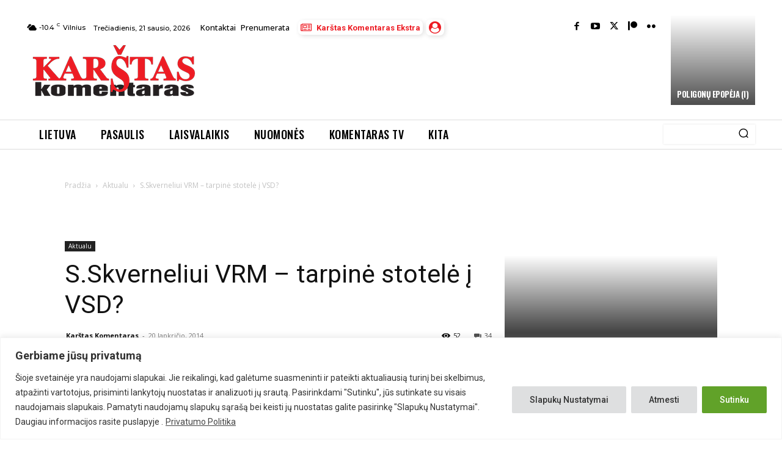

--- FILE ---
content_type: text/html; charset=utf-8
request_url: https://www.google.com/recaptcha/api2/anchor?ar=1&k=6Lfq-NMoAAAAAAIbTmMxd7_YRCsDFzYh-4BznHt_&co=aHR0cHM6Ly93d3cua29tZW50YXJhcy5sdDo0NDM.&hl=en&v=PoyoqOPhxBO7pBk68S4YbpHZ&size=invisible&anchor-ms=20000&execute-ms=30000&cb=ko96xzpwk8zd
body_size: 48756
content:
<!DOCTYPE HTML><html dir="ltr" lang="en"><head><meta http-equiv="Content-Type" content="text/html; charset=UTF-8">
<meta http-equiv="X-UA-Compatible" content="IE=edge">
<title>reCAPTCHA</title>
<style type="text/css">
/* cyrillic-ext */
@font-face {
  font-family: 'Roboto';
  font-style: normal;
  font-weight: 400;
  font-stretch: 100%;
  src: url(//fonts.gstatic.com/s/roboto/v48/KFO7CnqEu92Fr1ME7kSn66aGLdTylUAMa3GUBHMdazTgWw.woff2) format('woff2');
  unicode-range: U+0460-052F, U+1C80-1C8A, U+20B4, U+2DE0-2DFF, U+A640-A69F, U+FE2E-FE2F;
}
/* cyrillic */
@font-face {
  font-family: 'Roboto';
  font-style: normal;
  font-weight: 400;
  font-stretch: 100%;
  src: url(//fonts.gstatic.com/s/roboto/v48/KFO7CnqEu92Fr1ME7kSn66aGLdTylUAMa3iUBHMdazTgWw.woff2) format('woff2');
  unicode-range: U+0301, U+0400-045F, U+0490-0491, U+04B0-04B1, U+2116;
}
/* greek-ext */
@font-face {
  font-family: 'Roboto';
  font-style: normal;
  font-weight: 400;
  font-stretch: 100%;
  src: url(//fonts.gstatic.com/s/roboto/v48/KFO7CnqEu92Fr1ME7kSn66aGLdTylUAMa3CUBHMdazTgWw.woff2) format('woff2');
  unicode-range: U+1F00-1FFF;
}
/* greek */
@font-face {
  font-family: 'Roboto';
  font-style: normal;
  font-weight: 400;
  font-stretch: 100%;
  src: url(//fonts.gstatic.com/s/roboto/v48/KFO7CnqEu92Fr1ME7kSn66aGLdTylUAMa3-UBHMdazTgWw.woff2) format('woff2');
  unicode-range: U+0370-0377, U+037A-037F, U+0384-038A, U+038C, U+038E-03A1, U+03A3-03FF;
}
/* math */
@font-face {
  font-family: 'Roboto';
  font-style: normal;
  font-weight: 400;
  font-stretch: 100%;
  src: url(//fonts.gstatic.com/s/roboto/v48/KFO7CnqEu92Fr1ME7kSn66aGLdTylUAMawCUBHMdazTgWw.woff2) format('woff2');
  unicode-range: U+0302-0303, U+0305, U+0307-0308, U+0310, U+0312, U+0315, U+031A, U+0326-0327, U+032C, U+032F-0330, U+0332-0333, U+0338, U+033A, U+0346, U+034D, U+0391-03A1, U+03A3-03A9, U+03B1-03C9, U+03D1, U+03D5-03D6, U+03F0-03F1, U+03F4-03F5, U+2016-2017, U+2034-2038, U+203C, U+2040, U+2043, U+2047, U+2050, U+2057, U+205F, U+2070-2071, U+2074-208E, U+2090-209C, U+20D0-20DC, U+20E1, U+20E5-20EF, U+2100-2112, U+2114-2115, U+2117-2121, U+2123-214F, U+2190, U+2192, U+2194-21AE, U+21B0-21E5, U+21F1-21F2, U+21F4-2211, U+2213-2214, U+2216-22FF, U+2308-230B, U+2310, U+2319, U+231C-2321, U+2336-237A, U+237C, U+2395, U+239B-23B7, U+23D0, U+23DC-23E1, U+2474-2475, U+25AF, U+25B3, U+25B7, U+25BD, U+25C1, U+25CA, U+25CC, U+25FB, U+266D-266F, U+27C0-27FF, U+2900-2AFF, U+2B0E-2B11, U+2B30-2B4C, U+2BFE, U+3030, U+FF5B, U+FF5D, U+1D400-1D7FF, U+1EE00-1EEFF;
}
/* symbols */
@font-face {
  font-family: 'Roboto';
  font-style: normal;
  font-weight: 400;
  font-stretch: 100%;
  src: url(//fonts.gstatic.com/s/roboto/v48/KFO7CnqEu92Fr1ME7kSn66aGLdTylUAMaxKUBHMdazTgWw.woff2) format('woff2');
  unicode-range: U+0001-000C, U+000E-001F, U+007F-009F, U+20DD-20E0, U+20E2-20E4, U+2150-218F, U+2190, U+2192, U+2194-2199, U+21AF, U+21E6-21F0, U+21F3, U+2218-2219, U+2299, U+22C4-22C6, U+2300-243F, U+2440-244A, U+2460-24FF, U+25A0-27BF, U+2800-28FF, U+2921-2922, U+2981, U+29BF, U+29EB, U+2B00-2BFF, U+4DC0-4DFF, U+FFF9-FFFB, U+10140-1018E, U+10190-1019C, U+101A0, U+101D0-101FD, U+102E0-102FB, U+10E60-10E7E, U+1D2C0-1D2D3, U+1D2E0-1D37F, U+1F000-1F0FF, U+1F100-1F1AD, U+1F1E6-1F1FF, U+1F30D-1F30F, U+1F315, U+1F31C, U+1F31E, U+1F320-1F32C, U+1F336, U+1F378, U+1F37D, U+1F382, U+1F393-1F39F, U+1F3A7-1F3A8, U+1F3AC-1F3AF, U+1F3C2, U+1F3C4-1F3C6, U+1F3CA-1F3CE, U+1F3D4-1F3E0, U+1F3ED, U+1F3F1-1F3F3, U+1F3F5-1F3F7, U+1F408, U+1F415, U+1F41F, U+1F426, U+1F43F, U+1F441-1F442, U+1F444, U+1F446-1F449, U+1F44C-1F44E, U+1F453, U+1F46A, U+1F47D, U+1F4A3, U+1F4B0, U+1F4B3, U+1F4B9, U+1F4BB, U+1F4BF, U+1F4C8-1F4CB, U+1F4D6, U+1F4DA, U+1F4DF, U+1F4E3-1F4E6, U+1F4EA-1F4ED, U+1F4F7, U+1F4F9-1F4FB, U+1F4FD-1F4FE, U+1F503, U+1F507-1F50B, U+1F50D, U+1F512-1F513, U+1F53E-1F54A, U+1F54F-1F5FA, U+1F610, U+1F650-1F67F, U+1F687, U+1F68D, U+1F691, U+1F694, U+1F698, U+1F6AD, U+1F6B2, U+1F6B9-1F6BA, U+1F6BC, U+1F6C6-1F6CF, U+1F6D3-1F6D7, U+1F6E0-1F6EA, U+1F6F0-1F6F3, U+1F6F7-1F6FC, U+1F700-1F7FF, U+1F800-1F80B, U+1F810-1F847, U+1F850-1F859, U+1F860-1F887, U+1F890-1F8AD, U+1F8B0-1F8BB, U+1F8C0-1F8C1, U+1F900-1F90B, U+1F93B, U+1F946, U+1F984, U+1F996, U+1F9E9, U+1FA00-1FA6F, U+1FA70-1FA7C, U+1FA80-1FA89, U+1FA8F-1FAC6, U+1FACE-1FADC, U+1FADF-1FAE9, U+1FAF0-1FAF8, U+1FB00-1FBFF;
}
/* vietnamese */
@font-face {
  font-family: 'Roboto';
  font-style: normal;
  font-weight: 400;
  font-stretch: 100%;
  src: url(//fonts.gstatic.com/s/roboto/v48/KFO7CnqEu92Fr1ME7kSn66aGLdTylUAMa3OUBHMdazTgWw.woff2) format('woff2');
  unicode-range: U+0102-0103, U+0110-0111, U+0128-0129, U+0168-0169, U+01A0-01A1, U+01AF-01B0, U+0300-0301, U+0303-0304, U+0308-0309, U+0323, U+0329, U+1EA0-1EF9, U+20AB;
}
/* latin-ext */
@font-face {
  font-family: 'Roboto';
  font-style: normal;
  font-weight: 400;
  font-stretch: 100%;
  src: url(//fonts.gstatic.com/s/roboto/v48/KFO7CnqEu92Fr1ME7kSn66aGLdTylUAMa3KUBHMdazTgWw.woff2) format('woff2');
  unicode-range: U+0100-02BA, U+02BD-02C5, U+02C7-02CC, U+02CE-02D7, U+02DD-02FF, U+0304, U+0308, U+0329, U+1D00-1DBF, U+1E00-1E9F, U+1EF2-1EFF, U+2020, U+20A0-20AB, U+20AD-20C0, U+2113, U+2C60-2C7F, U+A720-A7FF;
}
/* latin */
@font-face {
  font-family: 'Roboto';
  font-style: normal;
  font-weight: 400;
  font-stretch: 100%;
  src: url(//fonts.gstatic.com/s/roboto/v48/KFO7CnqEu92Fr1ME7kSn66aGLdTylUAMa3yUBHMdazQ.woff2) format('woff2');
  unicode-range: U+0000-00FF, U+0131, U+0152-0153, U+02BB-02BC, U+02C6, U+02DA, U+02DC, U+0304, U+0308, U+0329, U+2000-206F, U+20AC, U+2122, U+2191, U+2193, U+2212, U+2215, U+FEFF, U+FFFD;
}
/* cyrillic-ext */
@font-face {
  font-family: 'Roboto';
  font-style: normal;
  font-weight: 500;
  font-stretch: 100%;
  src: url(//fonts.gstatic.com/s/roboto/v48/KFO7CnqEu92Fr1ME7kSn66aGLdTylUAMa3GUBHMdazTgWw.woff2) format('woff2');
  unicode-range: U+0460-052F, U+1C80-1C8A, U+20B4, U+2DE0-2DFF, U+A640-A69F, U+FE2E-FE2F;
}
/* cyrillic */
@font-face {
  font-family: 'Roboto';
  font-style: normal;
  font-weight: 500;
  font-stretch: 100%;
  src: url(//fonts.gstatic.com/s/roboto/v48/KFO7CnqEu92Fr1ME7kSn66aGLdTylUAMa3iUBHMdazTgWw.woff2) format('woff2');
  unicode-range: U+0301, U+0400-045F, U+0490-0491, U+04B0-04B1, U+2116;
}
/* greek-ext */
@font-face {
  font-family: 'Roboto';
  font-style: normal;
  font-weight: 500;
  font-stretch: 100%;
  src: url(//fonts.gstatic.com/s/roboto/v48/KFO7CnqEu92Fr1ME7kSn66aGLdTylUAMa3CUBHMdazTgWw.woff2) format('woff2');
  unicode-range: U+1F00-1FFF;
}
/* greek */
@font-face {
  font-family: 'Roboto';
  font-style: normal;
  font-weight: 500;
  font-stretch: 100%;
  src: url(//fonts.gstatic.com/s/roboto/v48/KFO7CnqEu92Fr1ME7kSn66aGLdTylUAMa3-UBHMdazTgWw.woff2) format('woff2');
  unicode-range: U+0370-0377, U+037A-037F, U+0384-038A, U+038C, U+038E-03A1, U+03A3-03FF;
}
/* math */
@font-face {
  font-family: 'Roboto';
  font-style: normal;
  font-weight: 500;
  font-stretch: 100%;
  src: url(//fonts.gstatic.com/s/roboto/v48/KFO7CnqEu92Fr1ME7kSn66aGLdTylUAMawCUBHMdazTgWw.woff2) format('woff2');
  unicode-range: U+0302-0303, U+0305, U+0307-0308, U+0310, U+0312, U+0315, U+031A, U+0326-0327, U+032C, U+032F-0330, U+0332-0333, U+0338, U+033A, U+0346, U+034D, U+0391-03A1, U+03A3-03A9, U+03B1-03C9, U+03D1, U+03D5-03D6, U+03F0-03F1, U+03F4-03F5, U+2016-2017, U+2034-2038, U+203C, U+2040, U+2043, U+2047, U+2050, U+2057, U+205F, U+2070-2071, U+2074-208E, U+2090-209C, U+20D0-20DC, U+20E1, U+20E5-20EF, U+2100-2112, U+2114-2115, U+2117-2121, U+2123-214F, U+2190, U+2192, U+2194-21AE, U+21B0-21E5, U+21F1-21F2, U+21F4-2211, U+2213-2214, U+2216-22FF, U+2308-230B, U+2310, U+2319, U+231C-2321, U+2336-237A, U+237C, U+2395, U+239B-23B7, U+23D0, U+23DC-23E1, U+2474-2475, U+25AF, U+25B3, U+25B7, U+25BD, U+25C1, U+25CA, U+25CC, U+25FB, U+266D-266F, U+27C0-27FF, U+2900-2AFF, U+2B0E-2B11, U+2B30-2B4C, U+2BFE, U+3030, U+FF5B, U+FF5D, U+1D400-1D7FF, U+1EE00-1EEFF;
}
/* symbols */
@font-face {
  font-family: 'Roboto';
  font-style: normal;
  font-weight: 500;
  font-stretch: 100%;
  src: url(//fonts.gstatic.com/s/roboto/v48/KFO7CnqEu92Fr1ME7kSn66aGLdTylUAMaxKUBHMdazTgWw.woff2) format('woff2');
  unicode-range: U+0001-000C, U+000E-001F, U+007F-009F, U+20DD-20E0, U+20E2-20E4, U+2150-218F, U+2190, U+2192, U+2194-2199, U+21AF, U+21E6-21F0, U+21F3, U+2218-2219, U+2299, U+22C4-22C6, U+2300-243F, U+2440-244A, U+2460-24FF, U+25A0-27BF, U+2800-28FF, U+2921-2922, U+2981, U+29BF, U+29EB, U+2B00-2BFF, U+4DC0-4DFF, U+FFF9-FFFB, U+10140-1018E, U+10190-1019C, U+101A0, U+101D0-101FD, U+102E0-102FB, U+10E60-10E7E, U+1D2C0-1D2D3, U+1D2E0-1D37F, U+1F000-1F0FF, U+1F100-1F1AD, U+1F1E6-1F1FF, U+1F30D-1F30F, U+1F315, U+1F31C, U+1F31E, U+1F320-1F32C, U+1F336, U+1F378, U+1F37D, U+1F382, U+1F393-1F39F, U+1F3A7-1F3A8, U+1F3AC-1F3AF, U+1F3C2, U+1F3C4-1F3C6, U+1F3CA-1F3CE, U+1F3D4-1F3E0, U+1F3ED, U+1F3F1-1F3F3, U+1F3F5-1F3F7, U+1F408, U+1F415, U+1F41F, U+1F426, U+1F43F, U+1F441-1F442, U+1F444, U+1F446-1F449, U+1F44C-1F44E, U+1F453, U+1F46A, U+1F47D, U+1F4A3, U+1F4B0, U+1F4B3, U+1F4B9, U+1F4BB, U+1F4BF, U+1F4C8-1F4CB, U+1F4D6, U+1F4DA, U+1F4DF, U+1F4E3-1F4E6, U+1F4EA-1F4ED, U+1F4F7, U+1F4F9-1F4FB, U+1F4FD-1F4FE, U+1F503, U+1F507-1F50B, U+1F50D, U+1F512-1F513, U+1F53E-1F54A, U+1F54F-1F5FA, U+1F610, U+1F650-1F67F, U+1F687, U+1F68D, U+1F691, U+1F694, U+1F698, U+1F6AD, U+1F6B2, U+1F6B9-1F6BA, U+1F6BC, U+1F6C6-1F6CF, U+1F6D3-1F6D7, U+1F6E0-1F6EA, U+1F6F0-1F6F3, U+1F6F7-1F6FC, U+1F700-1F7FF, U+1F800-1F80B, U+1F810-1F847, U+1F850-1F859, U+1F860-1F887, U+1F890-1F8AD, U+1F8B0-1F8BB, U+1F8C0-1F8C1, U+1F900-1F90B, U+1F93B, U+1F946, U+1F984, U+1F996, U+1F9E9, U+1FA00-1FA6F, U+1FA70-1FA7C, U+1FA80-1FA89, U+1FA8F-1FAC6, U+1FACE-1FADC, U+1FADF-1FAE9, U+1FAF0-1FAF8, U+1FB00-1FBFF;
}
/* vietnamese */
@font-face {
  font-family: 'Roboto';
  font-style: normal;
  font-weight: 500;
  font-stretch: 100%;
  src: url(//fonts.gstatic.com/s/roboto/v48/KFO7CnqEu92Fr1ME7kSn66aGLdTylUAMa3OUBHMdazTgWw.woff2) format('woff2');
  unicode-range: U+0102-0103, U+0110-0111, U+0128-0129, U+0168-0169, U+01A0-01A1, U+01AF-01B0, U+0300-0301, U+0303-0304, U+0308-0309, U+0323, U+0329, U+1EA0-1EF9, U+20AB;
}
/* latin-ext */
@font-face {
  font-family: 'Roboto';
  font-style: normal;
  font-weight: 500;
  font-stretch: 100%;
  src: url(//fonts.gstatic.com/s/roboto/v48/KFO7CnqEu92Fr1ME7kSn66aGLdTylUAMa3KUBHMdazTgWw.woff2) format('woff2');
  unicode-range: U+0100-02BA, U+02BD-02C5, U+02C7-02CC, U+02CE-02D7, U+02DD-02FF, U+0304, U+0308, U+0329, U+1D00-1DBF, U+1E00-1E9F, U+1EF2-1EFF, U+2020, U+20A0-20AB, U+20AD-20C0, U+2113, U+2C60-2C7F, U+A720-A7FF;
}
/* latin */
@font-face {
  font-family: 'Roboto';
  font-style: normal;
  font-weight: 500;
  font-stretch: 100%;
  src: url(//fonts.gstatic.com/s/roboto/v48/KFO7CnqEu92Fr1ME7kSn66aGLdTylUAMa3yUBHMdazQ.woff2) format('woff2');
  unicode-range: U+0000-00FF, U+0131, U+0152-0153, U+02BB-02BC, U+02C6, U+02DA, U+02DC, U+0304, U+0308, U+0329, U+2000-206F, U+20AC, U+2122, U+2191, U+2193, U+2212, U+2215, U+FEFF, U+FFFD;
}
/* cyrillic-ext */
@font-face {
  font-family: 'Roboto';
  font-style: normal;
  font-weight: 900;
  font-stretch: 100%;
  src: url(//fonts.gstatic.com/s/roboto/v48/KFO7CnqEu92Fr1ME7kSn66aGLdTylUAMa3GUBHMdazTgWw.woff2) format('woff2');
  unicode-range: U+0460-052F, U+1C80-1C8A, U+20B4, U+2DE0-2DFF, U+A640-A69F, U+FE2E-FE2F;
}
/* cyrillic */
@font-face {
  font-family: 'Roboto';
  font-style: normal;
  font-weight: 900;
  font-stretch: 100%;
  src: url(//fonts.gstatic.com/s/roboto/v48/KFO7CnqEu92Fr1ME7kSn66aGLdTylUAMa3iUBHMdazTgWw.woff2) format('woff2');
  unicode-range: U+0301, U+0400-045F, U+0490-0491, U+04B0-04B1, U+2116;
}
/* greek-ext */
@font-face {
  font-family: 'Roboto';
  font-style: normal;
  font-weight: 900;
  font-stretch: 100%;
  src: url(//fonts.gstatic.com/s/roboto/v48/KFO7CnqEu92Fr1ME7kSn66aGLdTylUAMa3CUBHMdazTgWw.woff2) format('woff2');
  unicode-range: U+1F00-1FFF;
}
/* greek */
@font-face {
  font-family: 'Roboto';
  font-style: normal;
  font-weight: 900;
  font-stretch: 100%;
  src: url(//fonts.gstatic.com/s/roboto/v48/KFO7CnqEu92Fr1ME7kSn66aGLdTylUAMa3-UBHMdazTgWw.woff2) format('woff2');
  unicode-range: U+0370-0377, U+037A-037F, U+0384-038A, U+038C, U+038E-03A1, U+03A3-03FF;
}
/* math */
@font-face {
  font-family: 'Roboto';
  font-style: normal;
  font-weight: 900;
  font-stretch: 100%;
  src: url(//fonts.gstatic.com/s/roboto/v48/KFO7CnqEu92Fr1ME7kSn66aGLdTylUAMawCUBHMdazTgWw.woff2) format('woff2');
  unicode-range: U+0302-0303, U+0305, U+0307-0308, U+0310, U+0312, U+0315, U+031A, U+0326-0327, U+032C, U+032F-0330, U+0332-0333, U+0338, U+033A, U+0346, U+034D, U+0391-03A1, U+03A3-03A9, U+03B1-03C9, U+03D1, U+03D5-03D6, U+03F0-03F1, U+03F4-03F5, U+2016-2017, U+2034-2038, U+203C, U+2040, U+2043, U+2047, U+2050, U+2057, U+205F, U+2070-2071, U+2074-208E, U+2090-209C, U+20D0-20DC, U+20E1, U+20E5-20EF, U+2100-2112, U+2114-2115, U+2117-2121, U+2123-214F, U+2190, U+2192, U+2194-21AE, U+21B0-21E5, U+21F1-21F2, U+21F4-2211, U+2213-2214, U+2216-22FF, U+2308-230B, U+2310, U+2319, U+231C-2321, U+2336-237A, U+237C, U+2395, U+239B-23B7, U+23D0, U+23DC-23E1, U+2474-2475, U+25AF, U+25B3, U+25B7, U+25BD, U+25C1, U+25CA, U+25CC, U+25FB, U+266D-266F, U+27C0-27FF, U+2900-2AFF, U+2B0E-2B11, U+2B30-2B4C, U+2BFE, U+3030, U+FF5B, U+FF5D, U+1D400-1D7FF, U+1EE00-1EEFF;
}
/* symbols */
@font-face {
  font-family: 'Roboto';
  font-style: normal;
  font-weight: 900;
  font-stretch: 100%;
  src: url(//fonts.gstatic.com/s/roboto/v48/KFO7CnqEu92Fr1ME7kSn66aGLdTylUAMaxKUBHMdazTgWw.woff2) format('woff2');
  unicode-range: U+0001-000C, U+000E-001F, U+007F-009F, U+20DD-20E0, U+20E2-20E4, U+2150-218F, U+2190, U+2192, U+2194-2199, U+21AF, U+21E6-21F0, U+21F3, U+2218-2219, U+2299, U+22C4-22C6, U+2300-243F, U+2440-244A, U+2460-24FF, U+25A0-27BF, U+2800-28FF, U+2921-2922, U+2981, U+29BF, U+29EB, U+2B00-2BFF, U+4DC0-4DFF, U+FFF9-FFFB, U+10140-1018E, U+10190-1019C, U+101A0, U+101D0-101FD, U+102E0-102FB, U+10E60-10E7E, U+1D2C0-1D2D3, U+1D2E0-1D37F, U+1F000-1F0FF, U+1F100-1F1AD, U+1F1E6-1F1FF, U+1F30D-1F30F, U+1F315, U+1F31C, U+1F31E, U+1F320-1F32C, U+1F336, U+1F378, U+1F37D, U+1F382, U+1F393-1F39F, U+1F3A7-1F3A8, U+1F3AC-1F3AF, U+1F3C2, U+1F3C4-1F3C6, U+1F3CA-1F3CE, U+1F3D4-1F3E0, U+1F3ED, U+1F3F1-1F3F3, U+1F3F5-1F3F7, U+1F408, U+1F415, U+1F41F, U+1F426, U+1F43F, U+1F441-1F442, U+1F444, U+1F446-1F449, U+1F44C-1F44E, U+1F453, U+1F46A, U+1F47D, U+1F4A3, U+1F4B0, U+1F4B3, U+1F4B9, U+1F4BB, U+1F4BF, U+1F4C8-1F4CB, U+1F4D6, U+1F4DA, U+1F4DF, U+1F4E3-1F4E6, U+1F4EA-1F4ED, U+1F4F7, U+1F4F9-1F4FB, U+1F4FD-1F4FE, U+1F503, U+1F507-1F50B, U+1F50D, U+1F512-1F513, U+1F53E-1F54A, U+1F54F-1F5FA, U+1F610, U+1F650-1F67F, U+1F687, U+1F68D, U+1F691, U+1F694, U+1F698, U+1F6AD, U+1F6B2, U+1F6B9-1F6BA, U+1F6BC, U+1F6C6-1F6CF, U+1F6D3-1F6D7, U+1F6E0-1F6EA, U+1F6F0-1F6F3, U+1F6F7-1F6FC, U+1F700-1F7FF, U+1F800-1F80B, U+1F810-1F847, U+1F850-1F859, U+1F860-1F887, U+1F890-1F8AD, U+1F8B0-1F8BB, U+1F8C0-1F8C1, U+1F900-1F90B, U+1F93B, U+1F946, U+1F984, U+1F996, U+1F9E9, U+1FA00-1FA6F, U+1FA70-1FA7C, U+1FA80-1FA89, U+1FA8F-1FAC6, U+1FACE-1FADC, U+1FADF-1FAE9, U+1FAF0-1FAF8, U+1FB00-1FBFF;
}
/* vietnamese */
@font-face {
  font-family: 'Roboto';
  font-style: normal;
  font-weight: 900;
  font-stretch: 100%;
  src: url(//fonts.gstatic.com/s/roboto/v48/KFO7CnqEu92Fr1ME7kSn66aGLdTylUAMa3OUBHMdazTgWw.woff2) format('woff2');
  unicode-range: U+0102-0103, U+0110-0111, U+0128-0129, U+0168-0169, U+01A0-01A1, U+01AF-01B0, U+0300-0301, U+0303-0304, U+0308-0309, U+0323, U+0329, U+1EA0-1EF9, U+20AB;
}
/* latin-ext */
@font-face {
  font-family: 'Roboto';
  font-style: normal;
  font-weight: 900;
  font-stretch: 100%;
  src: url(//fonts.gstatic.com/s/roboto/v48/KFO7CnqEu92Fr1ME7kSn66aGLdTylUAMa3KUBHMdazTgWw.woff2) format('woff2');
  unicode-range: U+0100-02BA, U+02BD-02C5, U+02C7-02CC, U+02CE-02D7, U+02DD-02FF, U+0304, U+0308, U+0329, U+1D00-1DBF, U+1E00-1E9F, U+1EF2-1EFF, U+2020, U+20A0-20AB, U+20AD-20C0, U+2113, U+2C60-2C7F, U+A720-A7FF;
}
/* latin */
@font-face {
  font-family: 'Roboto';
  font-style: normal;
  font-weight: 900;
  font-stretch: 100%;
  src: url(//fonts.gstatic.com/s/roboto/v48/KFO7CnqEu92Fr1ME7kSn66aGLdTylUAMa3yUBHMdazQ.woff2) format('woff2');
  unicode-range: U+0000-00FF, U+0131, U+0152-0153, U+02BB-02BC, U+02C6, U+02DA, U+02DC, U+0304, U+0308, U+0329, U+2000-206F, U+20AC, U+2122, U+2191, U+2193, U+2212, U+2215, U+FEFF, U+FFFD;
}

</style>
<link rel="stylesheet" type="text/css" href="https://www.gstatic.com/recaptcha/releases/PoyoqOPhxBO7pBk68S4YbpHZ/styles__ltr.css">
<script nonce="B94E0s8CgjOClMad4hsZ7Q" type="text/javascript">window['__recaptcha_api'] = 'https://www.google.com/recaptcha/api2/';</script>
<script type="text/javascript" src="https://www.gstatic.com/recaptcha/releases/PoyoqOPhxBO7pBk68S4YbpHZ/recaptcha__en.js" nonce="B94E0s8CgjOClMad4hsZ7Q">
      
    </script></head>
<body><div id="rc-anchor-alert" class="rc-anchor-alert"></div>
<input type="hidden" id="recaptcha-token" value="[base64]">
<script type="text/javascript" nonce="B94E0s8CgjOClMad4hsZ7Q">
      recaptcha.anchor.Main.init("[\x22ainput\x22,[\x22bgdata\x22,\x22\x22,\[base64]/[base64]/MjU1Ong/[base64]/[base64]/[base64]/[base64]/[base64]/[base64]/[base64]/[base64]/[base64]/[base64]/[base64]/[base64]/[base64]/[base64]/[base64]\\u003d\x22,\[base64]\\u003d\\u003d\x22,\x22w4tzV8ODRV/CnMKoYmtZM8OWEnLDrcOzdyLCh8K2w5vDlcOzI8KhLMKLcmV4FD3DrcK1Ni3CusKBw6/[base64]/[base64]/[base64]/[base64]/Dg8KKwqAka38Dw50MwqkNe8ODF8OJwrTCmRTCkWvCv8K7VCpRZcKxwqTCq8O4wqDDq8KXHiwUeSrDlSfDisKHXX8rfcKxd8Oxw4zDmsOeA8Kkw7YHR8Kowr1LLsOzw6fDhz9ow4/DvsK5TcOhw7E+wo5kw5nCoMO1V8KdwrVqw43DvMOcCU/DgGRyw4TCm8OVfj/CkjPCtsKeSsOVIhTDjsKuQ8OBDjcAwrA0K8Kda3cYwpcPewcpw5k9wrZzJMKwLcOIw5ttbHXCqnHClyIzw6fDgcK7woVlUcKqwoTDhirDiyXCuGhVLMKjw5PCsRnCgsOwLcO8DMO7w4gLwpB5FTN0GmvDhsOFCT/[base64]/[base64]/CrMKqNsKHw7EIH8OpwoxRZU7Co8Orwr/[base64]/[base64]/Co8OPK8Ofw4AvUnzDuCvCuXHCtcKhwqrDmXFcdnsvw6JNKhzDkgNQwqcuNcKnw4HDo2bCgMOsw4dlwrLCn8K5bMKHRXPCoMORw7/Dp8OSfsO+w7PCu8Kjw7U0wpYTwp1UwqzCk8O9w7wfwqTDl8KLw7zChQx8NMOSWsOFR0LDvmcgw5rCiEIHw5DDuSc/wpEww7bCkS3DgF52IsK4wpReGsOYDsKbHsKjwosAw7HCmC/CicOcPEQYEQPDsmnCgAhRwoBDYsOWHE9bY8OewqbCrFhywpgwwqfCoglmw6rDk0MxRDHCt8O7wrsgfMO2w47CocOAwp5sB37DgFo5EVgCAcORD2N0THLClMOtcCJoalphw4vCg8OawqPCnsOJUVEvccKgwrwqwrwbw6/DqMKOEj7DgDVfdsOoWDTCrcKHOxnDpsKPDcKzw6BiwqrDlg/DhWzCkwXCgFnCpF/DmsKQKhsAw6N/w6lCIsKka8KQF3hTJD7CrhPDryvDoljDokzDiMKJwpN/w6TCu8K/NF7DoCjCu8ODIyfCs2TCq8KWw7cRTcKZFU8lw7jCr2TDmQnDksKuRcOfw7fDtSU4fXPCmWnDq2DCkRQiURzCu8Kxwq0/w4TDnsK1VVXClWZfDEbDo8K+wrzCtWjDksObPwnDrcOqLF5Jw5duwojDpsK0QX3CrMOPF04bQ8KKPRLDkjnCssOqHUHCuytwKcKZwqTCmsKYKMONw5vCqAUQwrtMwpdBKwnCsMOLPMKtwr1zP1tYLDlKf8KYCghhUDzDgSoKLA5/[base64]/[base64]/w63DgW3ClSsdw77DsWdaw5NJKWZyw5vCm8O0N1fDtcKCDsK5bcKuLsOcw4jCp0HDvsKxL8OLM2XDiyDCs8Okw7vCixFoVMONwr11Imh8fE3ClWU8csK9w7lYwpEDYk/Cl2rCrG05wo9Yw5XDg8OGwrTDoMOuAxtdwowRScKaZgk0CwnCu3dycQUIw4xufE8RBVZAXAVOJiBKw4YABAbCncOCR8K3wrLDuQHCocKnBcOjJFRrwpHDm8KqYjAnwoUaZsKww4TChzvDtsKJLwTCkcKPw5/[base64]/ZsKOW2DCuD3Dix/CssK6OSpqX8OTw43CrAPCnsOZwonDm2ZrcnLCj8Okw4/[base64]/Dr8Kvwq3ChmPCmy5Dw559w5AHBgnCnlDCpX5/CMK0wrgqYnfDj8O2WcKddcOQS8OpS8O/w6nDizbDskzDvGpJR8Kke8KbLMOYw4h4DwB3w6h9TDpQZ8OAanQ9I8KVWG8/w6vCjzEdPDFiO8O9w586bHvChsOJIsOGwpDDnCgMLcOpw7g8ecOZA0VfwrxWMQfDicKNNMOGw63DiQnDkEw+wrp1RMKBw6/CnEMFAMOIwphPVMOMwp57wrTClsKqFH7DkMKzRljDtw0Ww6koScKYTcKnHsKuwpcEw7PCvSBNw5sfw687w7I0wqlrXMKbG1FJwphiwqp2ETXCgMOPw4nCj0khw4dIcMOWw7zDi8KIcBdcw7jCsETCpC/Cs8KPdC0xwrfCtDEZw4rCqz15amDDnsO/wow2wr/CrcOTw4F6wrcbHcOMw5fClEzCuMO3wqTCucOHwoZPw4pIJyHDmVNJwqx8wpNPMQLCvwRsBMOpaD4wcwPDuMKUw7/CkCLCt8O9w5FxNsKHKMKqwqYXw5PDtMKXd8KCw6YXw68hw5ZbUl/DoCJ0wqYPw5ETwrLDt8OkD8K8wp7DimsVw409X8KnHH3Coz9ww7gtHk1Fw6/CimAPVsK/ZsKIdsKXI8OWNh/CilPDmcO2E8KRPDrCn23Cn8KVH8Oiw5F4dMKufsKRw5HClcOEwrAsOMOWwpnDpH7ChMOLwqTDh8OgYEAoPyjDiVTCpQIPEcKGNgzDsMKXw506GCpSwpHChcKEWzTDp15jw43DiQl4bsOvc8Oew7cXwq1baFUMwqvCpnbDm8KxHzcoOiARfUDCqsO8TR3DmDfDmEo/QcOTw5bCvsKtGDZPwpw1woHChxgxJkDCmlM1wpxhwr9BWkoYDcKhw7TCgsOMwpJVw4LDh8K0OT3Ch8Orwr5WwrrCsjLCjMOnCUXCm8Ktw6wNwqQYwr7CmsKIwq0jw5bCi0XDpMOJwolKNRnCssKAWXfDpHAZaU/ClMO8LsKabsO6w5dnIsKjw59QZ0p7OQ7CiQ4yAj4Hw7ZADQwKXhl0I3gaw7MKw503wrgxwrLChRUWw74Mw69/Y8OTw50gU8K1bMKew7ZLw71yP1RSwr5wJcKiw79Jw5zDtV5mw4FKSMK1RjVhwrDCn8OydcO1wroOBiguO8KrblnDvzVdwpLCs8KgKHXCnkbDp8OVAsOrDMKnTsObwpXCgFI/[base64]/Dv8OJw7EQbHkcejbDnyAGGcK+w5gww7DChsKbwq3DgcORw7wBw6crF8K/[base64]/DkMOSK8KewrjCsMOKN8KAw6HDgUfCkTDCpnbCtsO2w7jDlsK6JVgZHlNuAAvCosOsw5DCgsKlwo7DvcOwasKXD2pcA01pwpQ7WMKYCSPDg8OCwp8Jw6LDh1UfwpzDtMOtwo/ConjDicOpw53CssO7w6NCw5R6acKBw43CicKRE8K8LsO8wrvDocOJYQrDuwLCsmfDo8KXw6NnLHxsOcKxwqw7JsK2wrLDuMOmOyvDisOUU8OUwrfCuMKARMKYHB45cBnCo8OCR8KYRUN2w7XCmjs/G8O7MCVHwpHDoMOCakbDhcKVw7pzH8K9csO0wpZhw5tNTMOEw49ZCixGPw1Tb17CrcK9DcKZOnzDtMK3csOfRXtdw4LCpsOUT8O9eQPDhsOEw50yUsKAw7hkwpwgczpLH8OuDWDCgSbCtsO9KcOuKw/CncOLwqonwqI2wrDCs8Oqw63DoDQuwpUxwqUMd8KoQsOgfSsWB8O+w6DCnipvK2fDgcOaLD1bB8OHTEQQw6hTW2HCgMKPcMKRBj/[base64]/DqcOFwrjChcKXT19kXcOXVVJBwp7Dh8Oyw7DCisKAWsOKEg0LF1crLjh6SsKdfcOMwr/DgcK4wroIwonDq8Ozw5pTW8O8VMO5ccOVwo0Ew4LCt8OlwrjDi8K4wrEaME7CpUnCucOyV3fCscOhw5XDlRjDmErCnsKiwqJ4P8KvWcOTw5rCnQbDmRZBwqfDvsKIacOdw5LDvsOTw5xfHsO/w7rDocOJNcKGwrVRLsKgbhvDkcKKw6PCmCU+w6vDtMKQRE/DmUPDkcKhwplCw4ouEMKlw7B0J8KufS3Dm8O9ICTDrXPDgVIUZcOUQhTCkWzCkGjCrnHDgyXChVo9EMKvRMOBw57Dn8KRw4fCnzbDnG3CinbCtMKDwpsrLBvDhSzCoibDtcKXGMO+wrZhw4EKAcKuenYsw7NcWAdPw7LCt8KnJcOTAhzDvVrCqcOLwqXCogRGwrHDn1/DnXgVNiTDiEUiUV3DkMOCFMKfw6pJw5pZw50hcRV5I23Cg8K+w63CtEpxw5HCgBHDkx/[base64]/DtsOIw4klwqwfwqvCgkI+w6BHw7tlw7wgw6BBw7jChsKeFEbDp39vwpJ2dCYHwovDn8OJAMKMcGvDiMKgI8OAwozDm8OCNMKAw4TCm8O2wo9ow4Y2JsKLw6AWwphaMkhEbVZsJ8KKYAfDkMK/c8OuR8Kkw7Qvw4crUCQPbMOXwpDDuw8DAMKuwqvCsMKGwofDhiM/wr3CtxN+wrs3w554w5XDoMO3wrYcdcKxDkEQTzrCkiBzw5V3JUZxw4nCnMKUwo3ChXMjwo7Cg8OEMj7DhcO5w7/Dv8ODwoLCn0/Dl8OLesOuL8K7wrDDrMKcw5vCl8Kxw7XCkcKIw5tnVgw7wq3DrhvCnQ51NMKVOMKAw4fDisOOw5Rvw4PCu8KawoQ2QCpeFCNRwr8Tw4/DmMOYe8KVHgrDjsKYwr3DmcOZDMOoWMKEMMKqY8K+SCrDvwrCizTDi3vCsMOyGSvDinzDu8Kgw4UswrXDnVJAw7LDncOjZsKjfHFWXBcPw7hhQcKtwrTDl117IMKVwrgHw7U5NVzCl1pdV0EnWh/[base64]/LB/CiMO5Cwwbw5EENzQxw5E3VHjCgT3CsQg3BcKLUcKDw6nCgnXCs8Oyw7vDsnTDl3/DinTCs8Kaw7xOw4ALXX0RJcKNwo7CsDbCuMOJwqnCqCZ8NGd9axHDqE1Uw5jDk25Cwo11NXjCisKuw6rDvcOqUj/CiB7CncOPNsOfIWkEwq7DrMO2wqzCuHMsKcO0MMKawrHCmHbDoBHCtnfCiRrCqClkJMK/NEdeOwoYwrhpV8Oyw5kMZcKgPBUZeE7CkALDmsOncVrCqlEwYMKFAVzCtsKeCTbCtsKKbcKadx0Kw4zCvcKgQW/Dp8OveVzCimdkwoxjwpxBwqIHwrgBwpkGdVLDuC7CusOvKnoQEBTDp8KtwrcnaG3Ct8K1NwjCpzjChsKgIcKGfsKZGsO0wrRMw7rDlzvCig7Dl0V8w5bDsMOhVQlsw5xAOsOGScOSw5BaM8OPAW5lQUlDwqUiMyXCjgzCkMOMa0fDocO/w4PDncOfF2Aqw73ClMKJw7HDrGHCjj0iWDVVDMKiCMOTDMK6JcKrwoQnw7/CosOrDsKociLDkjYbw6o0U8KWwonDvMKMw5I9wp1VLWPCt2fDngXDomjClw5Owp8rMjcvbnxnw4oldcKMwonCtkDCgsOxSkrClzHCqyfDhVASRh06TRUFw684I8OvecOpw6pCdDXCj8Ohw7nDgzHCrcOcVQloVC/Dm8K1w4ckw7YBw5fCtXd1EsKBNcKSNCrDtn5ow5fDrcOxwp4jwrZEYMKUw49Gw5F5wpAbVMKRwqvDp8KnDcKtCGnDlgBqwqrCmCPDocKKw686EMKawrzDhQ85PEXDoTw5Kk/Dn1ZWw5nCjsKFw7BOZg4+M8OswrvDgcOqTsK9w4tUwql1QMOxwqAqE8KdIHcRI0V+wovCqcOxwq/Cs8OyKBoCwqUjTMK1bg/Cl0PCs8KOwpwoW3F+wr9lw6hROcO0KcOvw5ggen5DfDDCkMOYZMKTSMO3D8Knw40+wqVSwp/CucKgw7RMHmzCu8Kpw70vJ2LDicOIw4PCl8OVw4g4w6ZBCgvDoxPCumbCu8OJw6LDny0PesKSwrTDjUBiMxvClwgRwoNXVcOYTHgMWEjDpTVbwolMw4zDswDDmE8Awq9dNTfCqXLCk8OawoZZaWfDksK3woPCn8OTw50TYsO6XhHDmMObGRh8w64SVzkxbsOoN8KgGk/DrzIxeGzCt3JMw5dvO2PDvcOAKcO+wpLDjGvCisKxw4XCvcKxIj41wqLCh8K1wqV5wrooBsKJJsOrR8OSw7Vewq/[base64]/CiCTCqERow6QxXSDDjcKfwpsVFsOKwqPDk3fCrWDCox5xRMOycsO4VsOsBCIeFnpXwqVwwpLDsCwAG8OPw6zDpcKjwoZUdsORMsKvw4g4w4wwKMK2wr/Dny7DiSLCjcO0cwjCq8K1MMK/[base64]/wpPCjMOKw4YBK2DClsKFTRwlw5/Ck1NNw4fDk0B2cHE/w4BSwrUWacO7B2/ClFDDj8OZwpjCrw8Ww6XDh8KVw43DpsOYbMOaYm3Cm8KnwrvCncOEw557wrjCgyNYdVQvw6rDg8KlBClrEMKBw5R1c0vCjMOJDATCiHlRw7sTwrRowphhFBYsw4/[base64]/Dni0KWcODRWTDh8OrVcKoT8KQw5jCpMK9woILw57CgHfCmnZZRm1OUXjDj2HDjcOpQsKKw4PCvsKmwrXCpsO9wrdQd3M7PTYraz0lRcOCwpPCpS3DhHMcwpx/w4TDv8K8w6YEw5fCrcKIaSIww6oqU8KkcCzCpcOlK8KTRR1Uw7rDtTHDscOka2EuA8Omw7PDjRUiwrfDlsOaw4lxw4jCuwx/OMK/YsOcGyjDpMKqQ1Z9wrMdOsORKUPDtlEpwrohwoQKwpdUbgHCtijCoVrDhwHDlETDscONNSdVahE5wqbDrEQ5w6HCgsOzw6MLwqXDhsO+fAAtw5Zrwp17Y8KSAljCt0LDk8KjSAh/EELDlcKKQyLCtGwGw4A7w4EZDScKFDjCkcKceEXCk8K6bMK7csOwwo1QdsKYUlkCwpHDoH7DiiEtw78faT9Iw7Exw5vDiXnDrBtoJ3Bzw7TDhcKMwrUgwoNnIsKHwrstwrDCjcOxw5PDtgrDksOgw47CnE5IGjXCt8O6w5toasOTw4B1w6/Cowhiw611a2dhDsOpwp55wqvDqMK1w7puLMKPCsOzUcKNIzZrw5IQw43CtMOpw6zDq27Ckl5OSksaw6DCuzw5w6BTDcKrwoheVsOQOzMBaBoNf8KlwqjCoHAQKsK1wrVkYsO+MsKfwoLDtyAiwpXCnsOHwpdGw78wd8OtwrbCtiTCgsKzwpPDuMOcfsOMVHnDgw/[base64]/CvcKvw4k1bcKdwobDhh7DrGvDhloUwrbDqWHDt2wSJcOLFcK0wpnDmQjDhx7DocKGwqIDwqdPH8K8w7ITw7I9SMK/wooqU8OTel9pHcOXDcOLfAYFw706wqTCr8OCwrl4wpLCghjDrQxuNBXChxHDm8K5w6dewr/DiSbChBgQwrnDqsKgw4DCtzQTwqzDuFLCj8KzT8K0w4/CnsKAwrnCmVw8wqNYwp3DtcO9E8KewqzChScrLSBFVcOzwo1wRiUIwrtVZ8Ksw67CvsOuEgrDiMOHQsK/dcKhNHUGwrXCr8KNVHbCqsKNKhzCn8KyfcK0wpkaaCfCpsK4worCl8O4VcKyw4c6w6x5KCU7FXlBw43Ci8OOY1xjP8Oaw6DCh8Owwo5hwonCuHA1PsKQw7ZvLgbCkMOsw6DDmVvDsh7Dp8KGw7sMV0JuwpYTw7XCjcOlw48fwq/CkgUnwrfCqMOoCGEswp1Fw6Euw4AIwoRyIcO/w5w5BzUXRhTDqm1DQlcNwrjCt2x1I3vDhxDDhcKlCcOpSE3ChmdxLMK2wrjCrhcyw7nCiSPCksOuT8O5FHo8f8KqwpEbw7AxMMOvZ8K2PTHDksK4S2wvwqjCmGVxMcOlw63Co8Oxw6/DtcKkw5h+w7I1w6N6w4lqwpHCtH9KwopDb1rCvcKFKcOGwqlPw7LDkBZew7UFw4nDt1jDvxzCicKBwrNwO8OrJMKzKAvCjMKyX8KtwrtJw6fCrTdKwpgHMmvDrU9ywoZVYzp9AxjDr8O1w6TDj8OlUhQDwoLChEUTYMOTOE5Bw5Few5bCiljDpB/Dt2DDo8Kqw4kOw51CwozCtsOOb8OtVzrClsKdwq4/[base64]/CgzgeVMKLd29TWsOnXMOowqfDtMOaw5AAw73CrcOndFXDnlBFwonClHZTfMOhw4B0wo/[base64]/Iip7RFoOBiXCvhzCtw3CoUnDtXEEB8KIRMKfwq/[base64]/McKOczIQwqDCicOww50rKwcDQsKcRMK5SMKYZScsw7tFw7lCcsKodMO+HMOMZsKIw6Vbw5jDvcO5w73Dtm02MMKMw4RVw6vDksK7wpM8w7xSBg1OdsOdw4snw684XhTDsl7DmcK2L2vCm8KVwpXDtxzCmXN6VWpcKGvDmV/Cm8KHJhdfwpPCqcKrPAh/[base64]/ChMKsw7jDjsKhwqfCpybDkcK+wrMYwojCqcKVCHjCogVSb8KiwpXCrsOswoobw4tGUcO8w7FsFcO+d8OVwqzDuDktwqTDncOAfsKFwpxnIXcWwphDw43CtsOdwonCkDrClMO4RDTDg8Ouwo/DnQA/[base64]/Cr8OFwo4Hwp88S0bCrsOOJBA0wpfDhMKoHQAFRMKCDl7Dp1Y2wqhVKsOswqs+w6A5ZnxzPkI3w7UHNsKVw5fDqC8yWhPCtsKfZHXClcOrw49QEwRNAXjCiUbDsMKVw5/Dq8KhC8OTw6Qrw73CicK7eMOUNMOOHF4qw5N3IsOLwpIxw5zChHvCtMKGfcK7wrbCh2rDnELCo8KdSD5KwrA2cifDsH7DghnCu8KUNCthwrPDmUrClcO/w7HDg8KbAx0Ob8OLwqnDnBLCsMKMclR+w6dfw57DsWvCrVpDKcK6w6/DrMOrY3XDucKSHzHDkcO7EBXCnMOUGk/CsWdpKcKRQMKYwrrClMOYw4fCh1vDksOaw59BS8Kmw5V8wrHDiV7CjwHCnsK0PRvDoybClsO7c1TDpsOwwqrCl29sfcOUQB/[base64]/[base64]/CgWLDtMO+OSfDuT7CvsOFMMKjwr7CpMOVw5APw4/DhHrCtSYfSX0Vw7PCjkfDqsOsw53Cs8KEVMOPw6QeFi1gwrhxNmtYADhsA8OeGRHDnMKLMVMKwp4PwojDs8KXbsKvMAvCo2gQw5cVcVLCiiJAesOMwp/[base64]/DAE9w54/w4XDkiwkwr3CnMK3worDvMO2wqs2Kl8tM8OoWMOiw5LDvsKjMzrDuMKXw7ghfcKlwq97w61mw7bCtcOKcsK+L043bsKwWEfCmsKYKTwmwowsw7tPRsOQHMKSIS4Xw5wew5LDjsODQCzCh8KowoDDryoEWcO9Ykg3I8OUGBjCv8OldMKuecK8EXjCrQbCjMKwS34/FApWwooeZCpPw5zDhQnDvR3CkhHCkCNiFsOkP1QmwoZcwqTDpcO0w6rDvcKsVCRkwq3DpQJbw4EQXBBwbRLCnzbClXjCjMO0wq4Zw5LDnsKZw55eGFMKZcOiwrXCvArDtXrCn8OFO8OCwqHDkH3CpcKTDMKlw6AKPjIkRcOFw4tOCT/Dt8KmLsKhw5/Dokg4WnHCoj12wrofw6rCsAPCh2ZEwpTClcKOwpURwo7ChDUCf8OMLGACwppgOsOifyHDgsOZSSHDgHchwr1lQMKcBMOkw7NhccKYdSjDgXFcwrgUwqtJWjppf8K6bcKVwqdkUsK/[base64]/[base64]/DmsOwDsK8RSHDjcKTw7/DnMKPwqM7DMKrw7XDvw4qFcKHwpYMCGxsW8OuwpFCOTtEwrJ/wrZDwoDDisKpw651w41zw57Clg4OXsK3w5nClMKSwpjDtwTCnsKzHVAlw4URO8KGwqt3KkrCt2vCn00ewp3Dn3vCoE7CpcKRHsOvwr5Ywp/CnlTCvj/Cu8KsOyjDtcOuWsKTwp/DhHdIGlrCiMOsTnbCiHdkw5vDncK3dmLDnsOMwr8ewqwBZsK1McKaVHTChmvCiTsSw4NvY3fDvcOKw7rCt8OWw5PCrsOxw4AtwolGwo7Cv8K0wobDn8OUwp41w5PCvhTChnNWw7zDnMKWw5/DqsOawoDDnsK3KW3Cr8K3YBMXKcKtHMKPAxDChMKIw7ddwo7CisOIwpTDsUl9VMKrP8KawrPDqcKJawzDujtTw67DpcKSw7LDh8KQwq8uw5wbwpDDtMKXwrfDq8KuLMKQbRLDusKYCcKHckTDnsK+DQDCqcOgSUzCsMKuY8OARMOCwpAiw5YnwrtnwpnDgS/CvMOtc8Krw5XDnCzDmgkQWCPCj3MoZkvCuTDCvFjDkgjCgcKFw6F1woXCqsOkwpZ2w4N/Um5hwqUqCMO/[base64]/wo3Dj8Owwq7CpizChcKsKBHCj8KawrYNw6fDkj5ow5giRsO4eMK9w6/Ds8K5Sxk4wqnCnS9PazxaPsKsw4RuMMO5w7LCiAnCnAlwKsKTEB7DosOEwpTCrMOswoXDr3QHWV0qHj09XMOlwqodRiPCjcKWUsOaUQTCh03Doj7ClcKjw7bChi3CqMKAwp/CsMOIKMOlBcO6KG/CoU49TcKIwpPDjsKOw4LCm8Kdw4Uiw75Uw6DCk8OiXsOQwp/DgFXCrMOXJA/ChsOSw6FBBjnDv8K/d8KsKcKhw5HCmcKySDXCqQvCgMKtw5d9wppIw5RiIXgrPUd1wpTCiQXDlQZgEW5Pw5BxRg8lL8K9N2F0w40rESswwqgtfsOFcMKHeDTDiWDCisK8w4/DrVvClcOzJFAOJH/Ct8Kbw5TDscK6bcOiIMOOw4jCoULDqMK4MVfCncKPPMOpwrjDssKIQQ7CvCfDv13DpsOeAsOEVsOnBsOxwqd3SMK0woPCuMKsaHLDjXc4wpjCkksRwrFZw5bDgMK/w6wyc8Orwp/DlVfDs2HDhsKudkVmYsOBw53DtcK6FGtVw7/Dk8KywoRqE8O6w6/Dmg1Kwq/Dkg0Jw6rDpA4HwoBLO8Kbwq1gw6VvVcOtR37CvSdpecKBwojCrcOEw7HCsMOrw6lKUBfCqMOMwrvCuw9EPsO6w5J6a8Olw71TCsO/w5TDgCxMw4Zvw47CtTlffcOmw6vDtcOeB8OOwoTCkMKKWMO1w5TCuwxPHUVYVDLDvsOewrRtOsOXUjhUw4TCrGzDmxDDqUYAasKbwoo4XsK2w5Npw6zDr8KvNGLDr8KqXEPCpXPCu8KcCsOmw67CoFobwq7CrMO0w7HDusKUwrjDlF8QRsO2Olhdw4jCmsKBw7/[base64]/wpxSwqIMDwrDpMK6cAvCng/CrRVpKAIvdsKKw5bDt1QNLgjDp8KcBcKJG8ODHmVsQ0FuPgvDnjfDgcOrw4vCq8KpwpldwqDDoTvCryLCrz/CqMKXwprCqsOgw6IDwq0eeGZJNHh3w7jDvFnCuQbDkD7CmMKjBCFucgV0w4EjwpZSTsKsw6VlJFjCpcK/w6/CgsOEbsO9Q8Kdw6/Ci8KWwrDDoRbClcO7w77DmsKqBUI6wrLCtsOrwr3DuhZjwrPDu8K4w5zCpg8lw487OMKDfz7CksK5w6QGVcOdfn3CvWknL05pP8K5w5VCKj3Ck2bChXtPP1V/VDTDm8KwwrvCvHfCkyQvawpJwqw9HVMywrHClcK+wqdFwqlCw7rDi8KiwpYAw5gAwo7DrgjDpBzCosObwozDijrDiX/Do8ObwoEIwqBGwp1ALcOvwojCqgkAWMKhwpUBLsK+AsOTRMKfXjcrGcKvAsOuaXMAFSt3w5E3wpjDri5kScKtVB8BwrRPEGLCiSHCssO6woYkwpHCosKMwr7CoEzDvnRmwr41QcKuw4ppw7nCh8OYH8KKwqbCpTQuwqwPLMKQwrJ/RHE7w5TDiMK/WMOdw6oSbjLCucOXM8Oow6vCo8Olw650BcOTwovCnMO8dMO+egbDu8OXwofCtyfDtT7Cs8K7wr/ClsOLV8O8wrnDl8OLSlfCnUvDmHrDrcOawoF8wp/DsW4Mw4pSwrh4E8KFwrTCiADDo8KGNcKtaWEcTsONHRPCm8KTTmAtdMKsccK8wpBjwr/CoklpNsOlw7Q/aCzCs8K6w7TDpcKSwoJSw5bDhVxrTcKaw5NOWWHDv8KYXcOWwqXDjMOPP8OBZ8Kiw7J5FlQdwq/DgDhUYsODwqzCnyE6QsOtwoFOwqFdBiobw6xqODdJw79RwoRhWyptwpDCv8O9wp4QwqBpJS3Dg8OwPSDDm8KPEsO9wp/DozUBRsKRwqBaw4U6w7Jtwo0rL1LDjxjDt8KuKMOswp0NMsKIwo/Cl8OGwpwAwowqQBA6wpnDiMO4KRtlQQ3CocOMw6Ajw5YUdXsKw5TCg8KBw5bDq0/Cj8Oaw4oRcMOYVkNVFQ9CwpHDkEPCisOvcMOJw5dUw5diwrIbCm/CoRpHLlMDZ2vConbDp8O6woh4wozCmMOPHMKOw4ALwo3DjEnDhV7DqwJeH1JYX8KjFTd6w7LCt3dpNcOow5B8Rk3Dkn5Iw6oVw6RwHX7DoyYJw5vDi8KBwr4pEcKWwp0NfCDCkxdwP0JywpzCqcK0ZCUzw7TDkMKPwp/CucOWEMKWw7nDtcOMw4lhw4LCisO3w4sawrjCu8OJw5PDqB9Lw43CkBHDiMKoPkbCrCTDhhbCqBliDMKVE2TDtVRAw71swpFfwqnCsTo2woxFw7XDj8KNw5wZwoTDpcKxICxwPcKIaMOLBMKXwqPCtHzCggXChwkSwrHClGzDlhMTVMKAw5/[base64]/WsOpwqxnY18LcsOLwpPDjFbDg30QwoZ/PsKCCB5wwqHDoMOzeGQwbyHDhMKyDVLCpSLCmMKfQsOGdUo+wqRUdsObwrDCgTBuAsOcEsKHC2fCpcOWwpVxw43DoHnDmcKFwq0qTSABw6/[base64]/[base64]/Dj8ONwpbCpBHDoRfCtsOtw6XDukEWSMKwBGvCkGnDmMKpw7Zvw7PDhMObwrcXPlrDrh8iwo4uFcO7allXfcOtwqRyZcOTwr/DmsOkMFjCoMKLwpnCo1zDqcK4w5fDlcKQwq8xwpJSWV1sw4rCnAxbXsKVw4/CrsKBZcOIw5TDqsKqwqlEYGh/[base64]/wqDDjMKYw7fDr8OyDxcfwrJRwrgAHwlZw6FAPMOyPcOSwqF2wrxswojCncOQwoojLMKowp/CscKwMVzDtcKFTTJtw41AOXLCssOwEsOfwoHDusKlw7zDhScsw4PCu8KIwoAuw4zCiRPClMOAwq/CoMKTwp8TGGfCoWBvbcO/UMKpK8K1MMOrHcOuw5BcLVbDk8KEScOydwF4C8Ksw4YUw4LCosKzwptkw6/DssKhw5/DjFFuZydNRhxpAyzDs8KLw5vCvcOeQQB6IiDCoMKZLmp8w6x1eGZaw5A8XT14csKew63CiiUxesOGMcOYW8Kaw5VCwqnDgU1+w4vDhMOTTcKoP8KWDcOvw4sMb3rCv1vChMKkeMKMZh3DvW53MnhTwrwWw4bDrsK4w7tZU8O/woxdw6DDhxAQwpHCp3bCpsOxQVx8wqdiFGVKw7XDk2rDm8KBO8KzaTEBVsO6wpHCvVnCrsKqW8KjwqrCl0jDpFZ/[base64]/woLCncK9AcK6Ji7CgyVBVEzCrsKNCSDDoWHDu8KMwo3DgsOdw58pcRbCjFfCvnoFwo9fVsKLL8KlHk3DtcK0w583woI8KXjCvRrDvsKAKwc1FCQ2d0vCpMKGw5MCw4TCs8OOw54QFno0E2hLZsK/EsKfw4soaMOXwroGw7QWwrrDlw7DhAnCkMKZGj4qw6XChxF6w6bDm8K1w5gYw4VPNsKNw78aEMK6wr8Rw77CjMKRY8OPw5PDtsOwaMKlCsKNccOhGCnClDbChTFhw7LDpSpYEGzDvsOTLcO2w7tEwrAZb8K/wqDDsMKwRgPCoQxxw5jDmwzDtlUGwrtcw4HCtV96Sxkkw7nDm0JpwrbCh8Kjw4EuwoNGw77Ct8KLRhITNA7DiyBae8OjBsO/MFzCgsO5H094w5nCg8KOw53ChSTDgsKHUQM3w4sNw4DCklbDrsKhw67CqMKkwqjDg8OrwrFwWMKbAmR6woIbSSd8w5E+wqvCgsOvw4VWI8K1W8OMBMK3M0fCskrDkS4fw6PCnsOWSgwVTWLDjQg/f0HClMOZfGnDvj/[base64]/wqY6w4TDvCYbS3XCnsK+VcKlBsOnwpFEIMO9UXLCp3UswqbCsj7Ds0RAwqIyw6ZUWBo5BRHDgzXCmMOrJMOGGTfDu8Kawo9LKz9Yw5HCkcKjeSzDtTd+w4TDl8K7wrPCrsKuRcOJW297Sypbwo5Gwp5Ww4xtwpjCsz/Du1PDglUsw4nDlQwVw5RvMA1Vwq7DjSnDh8KWEXRxC0jDqU/CjcKwHHjCtMOTw7hGADIBwo4fdcO5HsKEw5Blw5IsF8OIUcOAw4pWw6zCvhTCjMKsw5V3VsOqw6gNPUHDvi9ZZ8O+C8OSJsOPAsKpT0DCsnrDrwjClXjDih/DtsOTw5p1wqZuwpLCj8Klw53CqnY5w6guJMOKwqDCi8K4w5TDmAogNcOcA8KawrwWfBDCnMOew5cvSMKaDcK3aRbCjsKuwrFuLGgWWBXCq37DvsKUP0HDsVxFwpHCrzTDnznDscKbNFTDuGrCpcOMSWgaw756w71FO8KUWEUJw7rCsSfDg8ObHX/Dg1zCsBQFwr/Dh3zDlMKhwp3CrmVxUsOlCsO1wqpHF8KCw7k2DsKZwonCvV50UABgWxTDhk9HwqAuPkU9dQJkw6UlwqjDsABhPsKcdRnDjDrCmV/DrcK8UsK/w71HZyJZw6YJWg4zDMOCCHQvwpnCtnFJw6wwT8ONM3AoF8O0wqDCkcO9wpPDgMOYMsOWwp5bcsK7w5XDnsOHwojDm0otYUfDtlcBwozDjnjDqDAywrAFGMOawpXDisOow5jCjcO3K3LDhywkw6LDksOhMsOJw6wdw6/Dmm/DqAnDuHfClnVUVsOhaATDiC1vwovDn30lwpNTw4Y1EkrDncO4BMKwY8KeEsOxbMKRYMO6YSAWAMKAW8OWY25iw5TDnTTCpnfCoj/Cq0LDtT1mwqkyOcKPa3M1wo7DuC9GCEjCglYqwqTDumDDi8Oxw4LCqUEBw6XClwMJwqnCo8O0w4bDjsKGLS/CvMKTKhQpwqwGwo0awoXDpVnCvArDp2R2csO4w44BVsOQwooqfQXDo8OcM1lwJsKgwo/DvR/[base64]/PUvDo3/DqcKgwr88QGoOacOFZMOTw5LDpMONKVHDnSDDl8KxBMO4wpPCj8KRXEXCinbDuycrwrnCncO8AMOoZgV/VUzClMKMH8O4CsK3DCrCr8K2DsKRbjbDkQ/DpsOlOcKUwrkowovCu8OZwrfDt00yYnzDtzNqwqvDsMKdfsOlwrfDrA/CvcK5wrTDksKsJW/Cp8OzCB4Vw4YsAVTCh8Osw6HDg8OYCU4iw6Qbw7HCnmxIw7VrRB7CiyBUw4bDm03DlADDtMK3YwnDssOfwr/Dk8Kew6gzeC0Nw7ZfF8O3TcO7B1vCssKmwqHCssODJsOVw6YhB8O+w57CrsK0w7I0DcKzXsKecBjCpsOJwpozwrZHw4HDr1rCj8KGw4PCphHDo8KDwqrDosKDEsO7T2tXw7HCjTALccKIw47DrMKGw7XCt8K+VsKtwoHDn8K/EMOGwpvDjsK6wqHDj3IUI2cvw4vDrRnCmCJywrIENhMDwogHLMOzwoohwqnDqsK5P8KqPUhGaGHCn8OAHxpaVMO0wpsxK8OLw7rDnXV/WcKhJsOJwrzDkUXDu8Orw7w8IsOJw5DCpC5Vwo/Dq8OjwocMXC5SccKDezDCvAkSw6N/wrPCuD7DlF7DgMO9w41SwoPDlmnCmcKjw7LCmSTDoMKwbcO0wpMyXm7CnMKwTDAwwphmw4jCicKcw6HDvMOTcsK/wpEAQR7DncOyecKSfsKwXMO0wqHClQXDlcKZw6XChVJ8cmdcw7xCY03ClMK3IWlxB1Fuw6RFw5rDiMOjMBnDh8OpHkrDvsOCwonCq1vCrMOyRMK/a8KQwodBwoo3w7/DniPCoFfCjMKVw5FJdUNSAcKywqzDnw3Dk8KNDh3Comc9wrrDp8KfwrshwqvDtcKQw6XDi0/DpnBqDGnCsTR+KsKBasKAw44wSsOTe8OtWR0jw5HCksOWWD3Ct8KOwoYFWV/DucOOw7Agwqg2CcOIH8KwLxHClXl/McKmw4XDiE53C8ObQcO4w4Q2H8KxwoAlRVUxwqoYJkrCj8OFw7IQbSnDiFFDfR/Dij4cKcObwo7Cu1Maw4TDh8KWw7cND8K+w6nDo8O3NsO9w7jDgmXDnhA6eMKdwrYmw41sNMK2wrI9ScK8w4bCsCZ8CTDDtgYVWnRww5fCjH/CgcKDw7HDuHJKC8KPfBjCt3LDlizDkwXCvUvDmcOywqvDlhR3wpwOesOMwq3CqF/Ch8OdasO7w6PDuQYYaFfDvcOqwrTDgHsRM1DDscKMVcK4w5tYwq/DiMKIAHjCp27Cpx3Cj8O2wpbDuEVPcsOAL8OKGcK9w5NMw4fCqjjDm8OJw601LcKLa8KtV8KzbcOhw79UwrApw6NPD8K/w7/ClMKHwopywrrDpMKmw4UOwpdBwrsNw4/DlH9lw4EHw6LDnsK6wrPCgR3Cim3CsAjDpT/[base64]/DrjgYADjDhsOswpphclpUw5Q/XktUBStHwr9hw4ZXw5VYwqPCpVjDk1/[base64]/[base64]/DmMOXWzRDwrI1wp1UUsK6XcOpccOCc0k2dcKZPWjDlcO6e8KIIgJ5wr/Cn8OywoHDn8KNH3kgwocOODfDhWjDkMKENMKawq/DmTXDsMKNw4Vow6MLwoBgwrwMw4TCnxZlw6kQdCRYw4DCtMKTw5/Ch8O8wpXDncKnwoMRT0sKd8Knw4lKRm18PCp7NgHDs8K8wqZCL8K9w4pucsKafxfClSTDjMO2w6fDn1Baw4PCnygBHMKXw5PClAIjNMKccWPDu8OOw5HDscKkaMOya8OcwrHCrzbDknhaSTvDh8KuKcKJwqbCln3DhcK/[base64]/Cj0B4w6jDmlPDqg1fZTXCoVnDrcKJw53Ct2jDn8KPw5PDoQfDmMK9esOVw7LCpMOtYRF/woDDp8O7AEXDhSJHw7nDoz8wwq4RI0HDtBtiw7geCyXDpTDDv3HCh0FtIH00HcOBw7kNGcKHMSDDpsOXwrnDtsOtXMOYacKfwrXDrQvDnMKTNDFYwr/CqyDDmcKdI8ORHcOqw6/DqsKGJcOKw6TCk8O4XsOHw7rCgcKbwovCoMOFRiJEw5/DoQrDosKiw5lbZcKfw4ZcecK0K8KAGgrClsOUG8OuVsO+wo8MbcKnwobCm0hnwpQNNjViEsOsDWvCqVkgRMKeBsOswrXDuG3CtGjDh0smwoLCjEM6wojCsABIZTvDhMKUwro9w7cvZD/Di0Iawo3DqyZiSjnDt8OWw7TDvTBBfMOVw7Axw6TCtsKCwqLDq8OLEcKIwrolJcOscMOcbcOaH1UpwqjCkMKeMMKmYhpPFMOSKzfDjsK9w4AhXxvCk1nCiD7Cp8Ogw4rDlxjCvCLDs8Obwqs8wq9iwrs5w6/CucKgwqnDp2ZYw6lGa3PDicO1wpNqW3YYeWs7e2zDv8OOeTAYGSp0ZsODEsOkFcK5VSzCqMKnGw7DisK3CcK2w6zDnB5OITNNwqYKS8OXwpTCi3dCAcKmagzCmMOQwrBtw7I5MsOHJDrDgjXCkwo9w6UZw7TDpMK3w4XCgSIEIF1ABMOMAcK/e8Orw6TChx5PwqTDmsOidzY7W8OVaMO9wrXDpcOQIwDDmsK4w58Pw5A3ZjXDqsKTQDDCoXFVw6XChMKyasK0wpDCmVodw53DicOEF8OGM8OfwoEqKTrCqxIzTHBHwp/CkRMdIMKWw5fChSXCksOWwqIrFwjCtWbCtsOYwpJtP114wpANeUHCuxvCoMOoDjwOw5bCvR0rMgJacxhhYCzDkWJGwoQbwqlIM8KTwotTdsOCAcO+w446wo0hRxo7wr7DuFY9w4NzBMOrw6MQwr/Cg3jCtzshQ8OQw4cRw6FlWMOkwpHDvwnCkC/DjcKWwrzDu2RCHj14wrDCtEQtw4jDghzCrhHChRI8wqZHJsKfw6c5wrt4w5Q+OsKNw5DCmsKcw6h9S1zDtsOtOSEkJMKCWcOOAS3DjsKgDMKjCXdxUcOUbX/[base64]/[base64]/CosOYETDCsgPCuTACw4XDtFwgFcONwpLDuE8qOhYOw5zDoMO8Y1ZuK8OzTcKYw6rCgSjDjsO9bsKWw7p/w5bDtMKsw4nDhAfDnlbDpMKfw4/Dp0zDplnCqMOuwp8Nwr1fw7BKDip0wrjDvcOqwo0ywp7DncORRcKwwocRC8Oew79UHVDClSBkw7sVwowGw64Tw4jChsO3MB7CsnfDrErCmDLDi8KdwoTCqMOZR8KSVcKRYkxBw711w5TCp2nDmMOhIMKrw7xcw6vDhgUrFRzDiHHCkDtxwqLDox4/HRbDocKedjxqw4FLa8KjBjHCnid6JcOjw7BLwozDncK8Zh3DtcK2wo9qEMOuD3XDmUNEw4Fcw5RZOGAIwq3DhcO2w7Y4DkdAEDXDjcKedsOpfMKhwrBOJikdwqwMw7XClhkJw5DDqsKfFMOFUsKqDsOdH1jCsWk3fmHDo8KkwrtTHMOkw4zDhcK/cXXDjSfDjcKYOcKgwo9XwrLCr8OcwpnDkcKRe8OZw5/Cvmg6CsORwpjClcOZFVXDgVImHcKbeW9kw77DrMOmAEXDhmx6DMOlwo0uPVxiJzbDn8KBwrQGecOEKlvCkRjDv8OXw6F/wogywrjDiVrDjWAtwqTCksKRwqFQSMKuUcOxAwLCrcKBInI3wr5EDBAgamDDn8K/[base64]/w6bCqBLDvXfDncK1C8O8wozDmX3Dh0XDjG/ClF56wqkbaMOXw7/CsMOew6wnwo/DmMOEdwBcw4NobMOHYjtBw4MbwrrDi15lYQrCijbCisKxwr5Be8OpwqU3w78hw4HDm8KZCS9Ywq/[base64]/[base64]/CsFIew4PCmHZ/w5/CtsKrZULCnsO1w53DnWR7FUFlw4BLGzjCn2IewovDlMO5wqbDjBfCtsOhSWvCmHrDgQoxNlhjw4FTGMK+CcKcw5fCgTzChW3DnX1FdH0Qwo0uHsKjwrhow7Q/TGlGP8OQVAXCtcOlfwA2wo/DtDjCtXPDoG/Ci0hgG2QhwqYXw4XCmVXDvHvDlcOqwqQWwqrCiFl0FQ1KwprCuH0SURViBB/CtMOlw4tVwpAQw4A2EMKZIMO/w6Iuwo8RYVXDqcOQw5J5w7rChhFrwpo9dcK1w4bDhMK9ZsKiLlHDisKhw6vDnHxKQm4pwrAjDMK8A8KWeSnCkcORw4fDjsO7IMObclg6OUlGwpPCnz8Hw43DhWLCkk8ZwrjCiMOEw5fDljDDlcKlCl47T8Kqw7/DoURTwqLDssKEwozDqcOGIj/ClzodAA15WTrDq2XCkUzDtFY/wqsTw7/Dg8OjX18Kw4jDmsOew4ls\x22],null,[\x22conf\x22,null,\x226Lfq-NMoAAAAAAIbTmMxd7_YRCsDFzYh-4BznHt_\x22,0,null,null,null,1,[21,125,63,73,95,87,41,43,42,83,102,105,109,121],[1017145,333],0,null,null,null,null,0,null,0,null,700,1,null,0,\[base64]/76lBhnEnQkZnOKMAhnM8xEZ\x22,0,0,null,null,1,null,0,0,null,null,null,0],\x22https://www.komentaras.lt:443\x22,null,[3,1,1],null,null,null,1,3600,[\x22https://www.google.com/intl/en/policies/privacy/\x22,\x22https://www.google.com/intl/en/policies/terms/\x22],\x22n1ZL0mklUI7PIIEuCOXtgBV3h8F51uqnGpOpIe+owHA\\u003d\x22,1,0,null,1,1769109544674,0,0,[100,234,102,52],null,[174,91,110,146,120],\x22RC-p6P2DBhxrVwLNA\x22,null,null,null,null,null,\x220dAFcWeA7MP6Wpb_uQ05deHbGPX2eY4RbNRjzXIbMMAJu-MeSvd_QSCslGYs9ss6u3lu0-GTt79tr6998XXiaIIBC882aZMVov-w\x22,1769192344667]");
    </script></body></html>

--- FILE ---
content_type: text/html; charset=UTF-8
request_url: https://www.komentaras.lt/wp-admin/admin-ajax.php?td_theme_name=Newspaper&v=12.7.3
body_size: -394
content:
{"44832":52}

--- FILE ---
content_type: text/html; charset=utf-8
request_url: https://www.google.com/recaptcha/api2/aframe
body_size: -247
content:
<!DOCTYPE HTML><html><head><meta http-equiv="content-type" content="text/html; charset=UTF-8"></head><body><script nonce="rWVkkXJpMJhkOGFganiDjg">/** Anti-fraud and anti-abuse applications only. See google.com/recaptcha */ try{var clients={'sodar':'https://pagead2.googlesyndication.com/pagead/sodar?'};window.addEventListener("message",function(a){try{if(a.source===window.parent){var b=JSON.parse(a.data);var c=clients[b['id']];if(c){var d=document.createElement('img');d.src=c+b['params']+'&rc='+(localStorage.getItem("rc::a")?sessionStorage.getItem("rc::b"):"");window.document.body.appendChild(d);sessionStorage.setItem("rc::e",parseInt(sessionStorage.getItem("rc::e")||0)+1);localStorage.setItem("rc::h",'1769105948641');}}}catch(b){}});window.parent.postMessage("_grecaptcha_ready", "*");}catch(b){}</script></body></html>